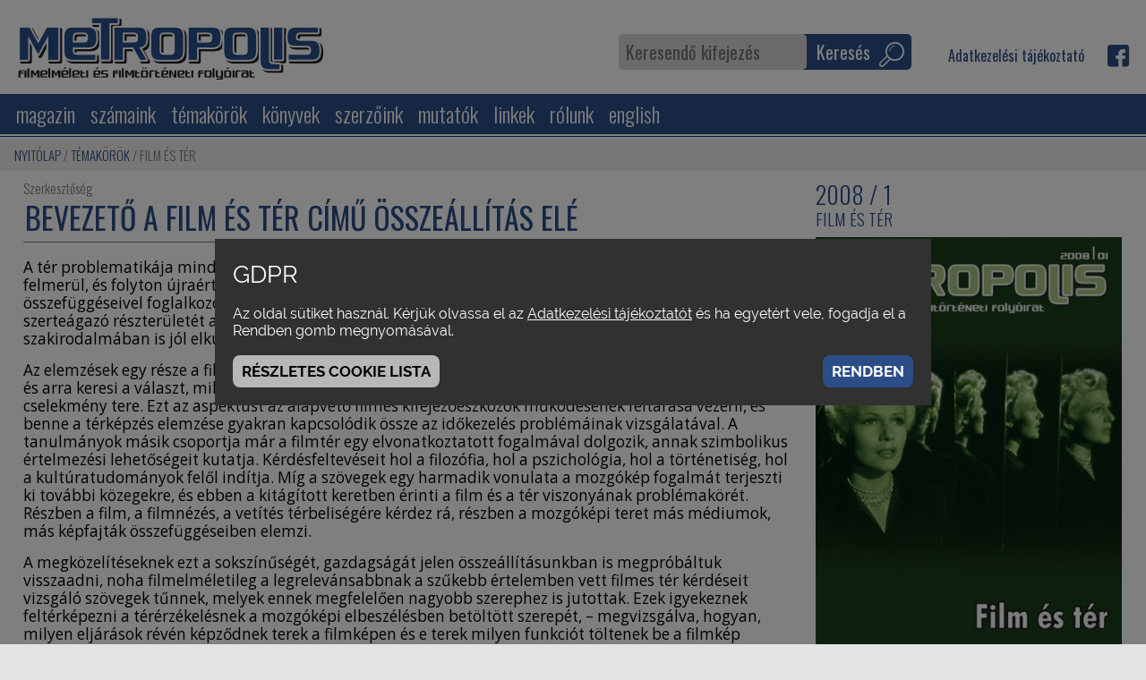

--- FILE ---
content_type: text/html; charset=UTF-8
request_url: https://www.metropolis.org.hu/bevezet-337-a-film-es-ter-cim-369-osszeallitas-ele-1
body_size: 6485
content:

<!DOCTYPE html>
<html lang="hu">
<head>
	<meta charset="utf-8">
<meta http-equiv="X-UA-Compatible" content="IE=edge">
<meta name="viewport" content="width=device-width, initial-scale=1">
<title>Bevezető a Film és tér című összeállítás elé</title>

<link href="https://fonts.googleapis.com/css?family=Open+Sans:400,700|Oswald:200,300,500&amp;subset=latin-ext" rel="stylesheet">
<link href="https://fonts.googleapis.com/css?family=Oswald:300,400&amp;subset=latin-ext" rel="stylesheet"> 


<link href="/static/media/bootstrap.min.css" rel="stylesheet" />
<link href="/static/media/gallery.css" rel="stylesheet" />
<link href="/static/media/videoplayer.css" rel="stylesheet" />
<link href="/static/media/site2.css" rel="stylesheet" />
<link href="/static/media/site.css" rel="stylesheet" />
<link href="/static/media/site-sm.css" rel="stylesheet" media="screen and (min-width:768px)" />
<link href="/static/media/site-md.css" rel="stylesheet" media="screen and (min-width:992px)" />
<link href="/static/media/site-lg.css" rel="stylesheet" media="screen and (min-width:1200px)" />

<script src="https://ajax.googleapis.com/ajax/libs/jquery/1.12.4/jquery.min.js"></script>
<script src="/vendor/ht/gothic/static/js/jgothic.js"></script>
<script src="/vendor/ht/gothic/static/js/ajax.js"></script>
<script src="/vendor/ht/gothic/static/js/gallery.js"></script>
<script src="/vendor/ht/gothic/static/js/videoplayer.js"></script>
<script src="/vendor/ht/gothic/static/js/tooltip.js"></script>
<script src="/static/js/site.js?_=2"></script>
<script src="/vendor/ht/gothic/static/js/slider.js"></script>
<script src="/static/js/carousel3d.js"></script>
<script src="/static/js/parallax.js"></script>

<link href="/static/media/gdpr.css" rel="stylesheet" />
<script src="/static/js/gdpr.js"></script>


			<meta property="og:title" content="Bevezető a Film és tér című összeállítás elé">
				<meta property="og:type" content="article">
				<meta property="og:url" content="https://www.metropolis.org.hu/bevezet-337-a-film-es-ter-cim-369-osszeallitas-ele-1">
				<meta property="og:locale" content="hu_HU">
				<meta property="og:site_name" content="metropolis.hu">
				<meta property="og:description" content="">
	

<!-- Global Site Tag (gtag.js) - Google Analytics -->
<script async src="https://www.googletagmanager.com/gtag/js?id=G-3X6JLCPW2Q"></script>
<script>
  var GA_TRACKING_ID = 'G-3X6JLCPW2Q';
  
  window.dataLayer = window.dataLayer || [];
  function gtag(){dataLayer.push(arguments);}
  gtag('js', new Date());
  gtag('config', GA_TRACKING_ID);
  
</script>

<link href="/static/media/favicon.png" rel="icon" type="image/png" sizes="16x16" />



</head>
<body class="met content view-default">
	
<header id="site-header">
 <div class="menu-line">
  <div class="menu-block block">

   <div class="logo-panel">
    <a href="/" class="logo"><img src="/static/media/logo-desktop-blue.png" alt="" class="normal"><img src="/static/media/logo-desktop-white.png" alt="" class="small"></a>
   </div>

   <div class="menu-panel">
    
	<a class="more icon icon-right"></a>
	<ul class="menu clearfix">
					<li>
				<a href="/magazin" class="menu-item"><span class="icon"></span>magazin</a>
							</li>
					<li>
				<a href="/szamaink" class="menu-item"><span class="icon"></span>számaink</a>
					<a class="more icon icon-right"></a>
	<ul class="menu clearfix">
					<li>
				<a href="/meg-kaphato" class="menu-item"><span class="icon"></span>még kapható</a>
							</li>
			</ul>
			</li>
					<li>
				<a href="/temakorok" class="menu-item"><span class="icon"></span>témakörök</a>
					<a class="more icon icon-right"></a>
	<ul class="menu clearfix">
					<li>
				<a href="/remake-fimek" class="menu-item"><span class="icon"></span>Remake-fimek</a>
							</li>
					<li>
				<a href="/okofilm" class="menu-item"><span class="icon"></span>Ökofilm</a>
							</li>
			</ul>
			</li>
					<li>
				<a href="/konyvek" class="menu-item"><span class="icon"></span>könyvek</a>
							</li>
					<li>
				<a href="/szerzoink" class="menu-item"><span class="icon"></span>szerzőink</a>
							</li>
					<li>
				<a href="/mutatok" class="menu-item"><span class="icon"></span>mutatók</a>
							</li>
					<li>
				<a href="/linkek" class="menu-item"><span class="icon"></span>linkek</a>
							</li>
					<li>
				<a href="/rolunk" class="menu-item"><span class="icon"></span>rólunk</a>
							</li>
					<li>
				<a href="/english-articles" class="menu-item"><span class="icon"></span>english </a>
							</li>
			</ul>
   </div>
   <div class="icon-panel">


    <span class="freetext-search">
  <form method="post" action="/search">
    <span class="cell term">
      <input type="text" name="term" class="inp-term" placeholder="Keresendő kifejezés">
    </span>
    <span class="cell submit">
      <button type="submit" class="inp-submit">Keresés <i class="icon icon-search"></i></button>
    </span>
  </form>
</span>
    <span class="small-menu">
  <a class="item" href="/adatvedelmi-tajekoztato">Adatkezelési tájékoztató</a>  </span>
      <a href="https://www.facebook.com/Metropolisfolyoirat/" class="icon icon-facebook" target="_blank"></a>
    

   </div>
   <div id="basket-panel" class="basket panel"></div>

  </div>
 </div>

 <a class="hamburger icon icon-hamburger"></a>
</header>



	
	<div class="breadcrumb">
 <div class="breadcrumb-panel">
  <div class="breadcrumb-bcg">
   <ul class="breadcrumb">
         <li><a href="/boxpanel/3">Nyitólap</a></li>
         <li><a href="/temakorok">témakörök</a></li>
         <li><a href="/film-es-ter">Film és tér</a></li>
       </ul>
  </div>
 </div>
</div>


	<div id="site-content" class="clearfix panel-right">
		
		<div class="site-content-panel">
			<div class="content article">
      <h4> <span class="">Szerkesztőség</span></h4>
    <h1 class="inline-txt"><span class="">Bevezető a Film és tér című összeállítás elé</span></h1>
    <hr/>
  
    <a name="boxpart-4759"></a>
        <article class="txt">
                  
                <p>A tér problematikája mind a művészetelméletben általában, mind az egyes ágazati esztétikákban rendre felmerül, és folyton újraértelmeződik. A filmelméletben sincs ez másképp. A mozgókép és a tér összefüggéseivel foglalkozó tanulmányok a filmelmélet meghatározó, sok szempontot érvényesítő és igen szerteágazó részterületét alkotják. Mindamellett e témakör lassan könyvtárnyi méretűvé növekvő szakirodalmában is jól elkülöníthető néhány markáns megközelítés.<br/>
</p><p>Az elemzések egy része a film és a tér kapcsolatát kifejezetten a filmnyelv működésének szintjén vizsgálja, és arra keresi a választ, miként jön létre, milyen eljárások révén konstruálódik a filmelbeszélés során a cselekmény tere. Ezt az aspektust az alapvető filmes kifejezőeszközök működésének feltárása vezérli, és benne a térképzés elemzése gyakran kapcsolódik össze az időkezelés problémáinak vizsgálatával. A tanulmányok másik csoportja már a filmtér egy elvonatkoztatott fogalmával dolgozik, annak szimbolikus értelmezési lehetőségeit kutatja. Kérdésfeltevéseit hol a filozófia, hol a pszichológia, hol a történetiség, hol a kultúratudományok felől indítja. Míg a szövegek egy harmadik vonulata a mozgókép fogalmát terjeszti ki további közegekre, és ebben a kitágított keretben érinti a film és a tér viszonyának problémakörét. Részben a film, a filmnézés, a vetítés térbeliségére kérdez rá, részben a mozgóképi teret más médiumok, más képfajták összefüggéseiben elemzi.<br/>
</p><p>A megközelítéseknek ezt a sokszínűségét, gazdagságát jelen összeállításunkban is megpróbáltuk visszaadni, noha filmelméletileg a legrelevánsabbnak a szűkebb értelemben vett filmes tér kérdéseit vizsgáló szövegek tűnnek, melyek ennek megfelelően nagyobb szerephez is jutottak. Ezek igyekeznek feltérképezni a térérzékelésnek a mozgóképi elbeszélésben betöltött szerepét, – megvizsgálva, hogyan, milyen eljárások révén képződnek terek a filmképen és e terek milyen funkciót töltenek be a filmkép értelmezésében, a filmelbeszélés megértésében. Noël Burch itt közölt elemzése a képtér és a képen kívüli tér kapcsolatát járja körül Jean Renoir 1925-ös <i>Nana</i> című alkotása, továbbá Ozu, Bresson és Antonioni filmjei kapcsán. Szintén a klasszikus elméleti megalapozás igényével lép fel Kristin Thompson és David Bordwell, akik a formalista megközelítés jegyében a térszervezés elbeszélésben betöltött szerepét vizsgálják Ozu alkotásmódjában. A <i>Délidő</i> és a <i>Kárhozat</i> térkezelését tárgyaló írás pedig egy összehasonlító elemzés keretében tesz kísérletet a térértelmezés szempontrendszerének kidolgozására.<br/>
</p><p>Végül a mozgóképi közlésben képződő tér filmnyelvi sajátosságain túlmutató teoretikus irányokat két tanulmány képviseli. Fredric Jameson <i>Észak-északnyugat</i>-elemzése a film tereinek nyitottságát vagy zártságát, illetve nyilvános vagy nem-nyilvános jellegét feltárva épít fel egy szimbolikus térértelmezést. Lev Manovich elemzése különféle számítógépes szimulációk térbeli stratégiáit összehasonlítva vizsgálja a tér és a narrativitás összefüggéseit. Bár e szövegek a mozgókép és a tér viszonyait nagymértékben továbbgondolják, vagy akár túl is lépnek azokon, a filmelemzésre vonatkozón is szolgálnak értékes meglátásokkal.<br/>
</p><p> <br/>
</p><p><i>A szerkesztők</i><br/>
</p>      </article>
    

  <article class="txt">
          <p><a href="/film-es-ter-2">Vissza</a></p>
      </article>

     <h2>Szerzők</h1>
  <hr/>
  <ul class="join-url">
       <li><a href="/szerkesztoseg-1"><span class="">Szerkesztőség</span></a></li>
     </ul>
 

    
   
   

</div>

		</div>
							<div class="boxpanel-right sidebar">
				<!-- mcol: frame_boxpanel START -->
<div class="boxpanel-fluid">

      <div 
      class="boxpanel-container      wide narrow"
      style=""
    >
      <div class="boxpanel-row-base">
        <div class="boxpanel-row row  ">
                      <div class="boxpanel-cell col">
                              <!-- contentlistself single lead hiddenboxtitle -->
                                  <!-- box: contentlist single lead hiddenboxtitle START -->
<div class="box contentlist box-contentlistself single lead hiddenboxtitle">
      <h1>Szám tartalom</h1>
    <hr/>
  
  <div class="row">
          <div class="subbox col-12  canhover">
                <h2 class="box-header inline-txt">
                      <a class="title" href="/film-es-ter-2"><span class="">2008 / 1</span></a>
                  </h2>
                  <h3 class="box-header inline-txt">
            <span class="">Film és tér</span>          </h3>
                          <div class="image">
            <img src="/static/media/up/tn_126_borito_filmester_700x700.jpg" alt="borito_filmester_700x700.jpg" />                        <a href="/film-es-ter-2" class="shader"></a>          </div>
        
        
                                            <h2 class="sublist">A szám tartalma</h1>
              <hr/>
                                                                <ul class="contentlist">
                                                                  <li class="item"><a href="/bevezet-337-a-film-es-ter-cim-369-osszeallitas-ele-1">
                          Szerkesztőség:                          <span class="">Bevezető a Film és tér című összeállítás elé</span>                          <span class="subtitle"><span class=""></span></span>
                        </a></li>
                                                                                        <li class="item"><a href="/a-nana-avagy-a-ter-ket-fajtaja-1">
                          Burch, Noel:                          <span class="">A Nana avagy a tér két fajtája</span>                          <span class="subtitle"><span class=""></span></span>
                        </a></li>
                                                                                        <li class="item"><a href="/ter-es-elbeszeles-ozu-filmjeiben-1">
                          Thompson, Kristin – Bordwell, David:                          <span class="">Tér és elbeszélés Ozu filmjeiben</span>                          <span class="subtitle"><span class=""></span></span>
                        </a></li>
                                                                                        <li class="item"><a href="/vegtelenitesek-1">
                          Czirják Pál:                          <span class="">Végtelenítések</span>                          <span class="subtitle"><span class="">A Délidő és a Kárhozat térkezelése</span></span>
                        </a></li>
                                                                                        <li class="item"><a href="/terrendszerek-az-eszak-eszaknyugatban-1">
                          Jameson, Fredric:                          <span class="">Térrendszerek az Észak-északnyugatban</span>                          <span class="subtitle"><span class=""></span></span>
                        </a></li>
                                                                                        <li class="item"><a href="/beutazhato-ter-1">
                          Manovich, Lev:                          <span class="">Beutazható tér</span>                          <span class="subtitle"><span class="">A Doom és a Myst</span></span>
                        </a></li>
                                                                                        <li class="item"><a href="/film-es-ter-valogatott-bibliografia-1">
                          Czirják Pál:                          <span class="">Film és tér – Válogatott bibliográfia</span>                          <span class="subtitle"><span class=""></span></span>
                        </a></li>
                                                            </ul>
                                                                              
        
      </div>
      </div>
</div>
<!-- box: contentlist single lead hiddenboxtitle END -->                                          </div>
                  </div>
      </div>
    </div>
  
</div>
<!-- mcol: frame_boxpanel END --> 			</div>
			</div>

			<div class="boxpanel-foot container-fluid">
			<!-- mcol: frame_boxpanel START -->
<div class="boxpanel-fluid">

      <div 
      class="boxpanel-container bcg bcg-fix   bcg-s-cover bcg-p-top wide narrow bcg-color bcg-image"
      style="--box-background-image: url(/static/media/up/tn_281_denoised_metropolis-city1_AOVs.jpeg);--box-background-color: rgba(1, 20, 53, 0.62);"
    >
      <div class="boxpanel-row-base">
        <div class="boxpanel-row row  ">
                      <div class="boxpanel-cell col">
                              <!-- empty  -->
                                          </div>
                  </div>
      </div>
    </div>
      <div 
      class="boxpanel-container bcg bcg-fix   bcg-s-cover  slim narrow bcg-color"
      style="--box-background-color: #666666;"
    >
      <div class="boxpanel-row-base">
        <div class="boxpanel-row row  ">
                      <div class="boxpanel-cell col">
                              <!-- contentlist single lead hiddenboxtitle white-txt -->
                                  <!-- box: contentlist single lead hiddenboxtitle white-txt START -->
<div class="box contentlist box-contentlist single lead hiddenboxtitle white-txt">
      <h1>Impresszum</h1>
    <hr/>
  
  <div class="row">
          <div class="subbox col-12 ">
                <h2 class="box-header inline-txt">
                  </h2>
                
        
                  <div class="box-content txt"><p class="center"><span class="s"><b>Szerkesztőbizottság</b>: Bíró Yvette / Gelencsér Gábor / Hirsch Tibor / Kovács András Bálint • <b>Szerkesztik</b>: Margitházi Beja / Vajdovich Györgyi / Varga Balázs / Vincze Teréz <br/>
<b>Felelős szerkesztő</b>: Vajdovich Györgyi <b>Szerkesztőségi munkatárs</b>: Jordán Helén
<b>A weboldal Magazin rovatát szerkeszti</b>: Milojev-Ferkó Zsanett
</span></p><p class="center"><span class="s"><b>E-mail:</b> metropolis [kukac] metropolis.org.hu • <b>Tel.:</b> 06-20-4832523 (Jordán Helén)</span> • <span class="s"><b>Metropolis a facebook-on:</b> <a href="http://www.facebook.com/pages/Metropolis/99554613940" target="_blank">www.facebook.com/pages/Metropolis/99554613940</a>
</span></p><p class="center"><span class="s"><b>Terjesztés</b>: Holczer Miklós • Tel.: 06-30-932-8899 • e-mail: emholczer [kukac] gmail.com</span> <br/>
 <span class="s"><b>Előfizetés</b>: Előfizetés ára egy évre (4 szám): 4000 Ft (postai kézbesítéssel: 6500 Ft). Előfizetési szándékát a metropolis [kukac] metropolis.org.hu e-mailcímen jelezze!</span></p><p class="center"><span class="s"><b>Kiadja</b>: Kosztolányi Dezső Kávéház Kulturális Alapítvány (KDKKA) • 1082 Bp., Horváth Mihály tér 16. • <b>Felelős kiadó:</b> Varga Balázs • <b>Számlaszámunk:</b> OTP 11742001-20034845
</span> • <span class="s"><b>ISSN 1416-8154</b> (Nyomtatott)</span> <span class="s"><b>ISSN 1417-3751</b> (Online)</span></p><p class="center"><b>A Metropolis megjelenését támogatja: NKA (Nemzeti Kulturális Alap), Petőfi Kulturális Ügynökség, ELTE Folyóiratfejlesztési Alap, olvasóink 1%-os felajánlásaikkal</b></p></div>
                
      </div>
      </div>
</div>
<!-- box: contentlist single lead hiddenboxtitle white-txt END -->                                          </div>
                  </div>
      </div>
    </div>
  
</div>
<!-- mcol: frame_boxpanel END --> 		</div>
	
	<footer id="site-footer" class="clearfix">
 <div class="footer-panel block">
  <a href="/" class="logo"><img src="/static/media/logo-small.png" alt="metropolis.hu"></a>
  
<div class="menu-panel">
	<ul class="menu">
					<li>
				<a href="/magazin" class="menu-item">magazin</a>
			</li>
					<li>
				<a href="/szamaink" class="menu-item">számaink</a>
			</li>
					<li>
				<a href="/temakorok" class="menu-item">témakörök</a>
			</li>
					<li>
				<a href="/konyvek" class="menu-item">könyvek</a>
			</li>
					<li>
				<a href="/szerzoink" class="menu-item">szerzőink</a>
			</li>
					<li>
				<a href="/mutatok" class="menu-item">mutatók</a>
			</li>
					<li>
				<a href="/linkek" class="menu-item">linkek</a>
			</li>
					<li>
				<a href="/rolunk" class="menu-item">rólunk</a>
			</li>
					<li>
				<a href="/english-articles" class="menu-item">english </a>
			</li>
			</ul>
</div>
 </div>
</footer>

<div id="gdpr-panel" data-gdpr="default">
  
  <div class="shader show-open"></div>
  <div class="panel show-open" id="gdpr-panel-basic" data-gdpr-panel="view">
    <div class="panel-content">
      <div class="txt">
        <p class="h1">GDPR</p><p>Az oldal sütiket használ. Kérjük olvassa el az <a href="/adatvedelmi-tajekoztato">Adatkezelési tájékoztatót</a> és ha egyetért vele, fogadja el a Rendben gomb megnyomásával.</p>      </div>
      <div class="row">
        <div class="col-sm-6 mb-2 mb-sm-0">
          <a href="#" class="btn btn-secondary" data-gdpr-action="refresh show custom">Részletes cookie lista</a>
        </div>
        <div class="col-sm-6 text-sm-right">
          <a href="#" class="btn btn-primary" data-gdpr-action="close accept save">Rendben</a>
        </div>
      </div>
    </div>
  </div>
  <div class="panel show-open" id="gdpr-panel-custom" data-gdpr-panel="view">
    <div class="panel-content">
      <div class="txt">
        <p class="h1">GDPR</p><p>Az oldal sütiket használ. Kérjük olvassa el az <a href="/adatvedelmi-tajekoztato">Adatkezelési tájékoztatót</a> és ha egyetért vele, fogadja el a Rendben gomb megnyomásával.  </p><p><u><b>PHPSESSID</b></u><br/>
PHP belső használatára. Session azonosító, csak a böngésző bezárásáig él.<br/>
</p><p><u><b>gtc_lang</b></u><br/>
Az oldal megjelenési nyelve. Az oldalon ez mindig HU értékű. Az adminisztrációs rendszer használja. 1 hónapos lejáratú.<br/>
</p><p><u><b>gtc_gdpr</b></u><br/>
GDPR elfogadási állapot, 3 hónapos lejárat.<br/>
</p><p><u><b>GTC_ENTITY_user</b></u><br/>
Regisztrált felhasználóknak: ha be vagy jelentkezve hosszú távra, akkor ez egy egyedi azonosítót tartalmaz, amivel a felhasználó minden böngészőmegnyitáskor (vagy session lejáratkor) visszajelentkeztethető. Ezen az oldalon nincs regisztráció.</p><p>Az oldal nem használ semmiféle speciális, felhasználók bármilyen adatát érintő sütit, csak olyat, ami az oldal működéséhez szükséges, ezekben személyes adatot nem tárolunk.</p><p>Amennyiben a jövőben mégis használnánk marketing célú sütiket, annak listája itt lesz olvasható, és a &quot;Marketing cookie-k&quot; bepipálásával fogadható majd el.</p>      </div>
      <label><input type="checkbox" value="default" checked="checked" readonly="readonly" disabled="disabled" data-gdpr-panel="option" /> Alapértelmezett cookie-k</label>
      <label><input type="checkbox" value="marketing" data-gdpr-panel="option" /> Marketing cookie-k</label>
      
      <div class="row">
        <div class="col-sm-6 mb-2 mb-sm-0">
          <a href="#" class="btn btn-secondary" data-gdpr-action="show basic">Vissza</a>
        </div>
        <div class="col-sm-6 text-sm-right">
          <a href="#" class="btn btn-primary" data-gdpr-action="close accept save">Rendben</a>
        </div>
      </div>
    </div>
  </div>
</div>


</body>
</html>


--- FILE ---
content_type: application/javascript
request_url: https://www.metropolis.org.hu/vendor/ht/gothic/static/js/tooltip.js
body_size: 1423
content:
jgtc.init(function() {
	"use strict";

	console.log("tooltip.js start...");

	var $body = $("body");
	var $window = $(window);

	function resetTip($this) {
		var $tip = $this.children(".tip-panel");
		$tip.css({
			'left': "",
			'width': "",
			'bottom': ""
		});
	}

	function findGlobalTipPanel($tip) {
		return $globalTipBag.children("[data-tip-for='%s']".printf($tip.attr("id")));
	}

	$body.on("mouseenter", ".tip[data-tip-img]:not([data-tip-activated])", function(event) {
		var $this = $(this);
		var img = $this.attr("data-tip-img");
		var $img = $("<img />").attr("src", img);
		var $tip = $("<span></span>").addClass("tip-panel").append($img);

		if ($this.is(".global")) {

		} else {
			$this.append($tip);
			$this.attr("data-tip-activated", "1");

			$img.on("load", function (event) {
				$tip.css("left", "calc(50%% - %dpx)".printf($tip.outerWidth() / 2));
			});
		}
	});

	$body.on("mouseleave", ".tip", function(event) {
		var $this = $(this);
		var isUnsafe = $this.is(".unsafe");

		if (isUnsafe && !$this.is(".show")) {
			var $tip = findGlobalTipPanel($this);
			$tip.removeClass("show");
		}
	});

	$body.on("mouseenter click", ".tip:not([data-tip-img])", function(event) {
		var $this = $(this);
		var isUnsafe = $this.is(".unsafe");
		var $tip = isUnsafe ? findGlobalTipPanel($this) : $this.children(".tip-panel");

		var anchorPos = $this.offset();
		var parentPos = isUnsafe ? { 'left': 0, 'top': 0 } : anchorPos;

		var pos = $tip.offset();

		var ww = $window.width();

		var left;
		var top;
		var width;

		if (event.type == "click") {
			$this.addClass("show");
		}

		if ($this.hasClass("hide")) {
			$this.removeClass("hide");
		}

		if ($tip.hasClass("hide")) {
			$tip.removeClass("hide");
		}

		if ((ww <= 768 || $this.hasClass("show")) && !$this.hasClass("managed")) {
			var $close = $this.children(".close");
			if ($close.length == 0) {
				$close = $("<a></a>")
					.attr("href", "#")
					.addClass("close")
					.text("X");
				$tip.prepend($close);
				$close.on("click", function (event) {
					event.preventDefault();
					event.stopPropagation();
					$this.addClass("hide").removeClass("show").removeClass("showing");
					if (isUnsafe) {
						$tip.removeClass("show").addClass("hide");
					}
					resetTip($this);
					// console.log("close");
				});
			}
			$this.addClass("managed");
		}

		// console.log("parentPos: %o", parentPos);

		if (isUnsafe) {
			$tip.addClass("show");

			var w = $tip.outerWidth();
			var x = Math.max(anchorPos.left - w / 2 + $this.outerWidth() / 2, 0);

			$tip.css({
				'left': "%dpx".printf(x),
			});

			var w = Math.min($tip.outerWidth(), ww - x);
			var h = $tip.outerHeight();
			var y = anchorPos.top - h - 12;

			$tip.css({
				'top': "%dpx".printf(y),
				'width': "%dpx".printf(w),
			});
		} else {
			var x = pos.left;
			var w = $tip.outerWidth();

			if (x < 0 || x + w > ww) {
				if (w > ww) {
					width = ww;
					left = -parentPos.left;
				} else if (x < 0) {
					left = -parentPos.left;
					width = w;
				} else {
					left = ww - parentPos.left - w;
					width = w;
				}

				$tip.css({
					'left': "%dpx".printf(left),
					'width': "%dpx".printf(width)
				});

				pos = $tip.offset();
			}

			var y = pos.top - $window.scrollTop();
			var h = $tip.outerHeight();

			console.log("%o, %o", y, h);

			if (y < 0) {
				$tip.css("bottom", "%dpx".printf(y));
			}
		}

		$this.addClass("showing");

		// console.log("tip show.");
	});

	$body.on("mouseleave", ".tip:not([data-tip-img])", function(event) {
		var $this = $(this);

		if ($this.hasClass("show")) {
			return;
		}

		$this.removeClass("showing");

		// console.log("leave tip.");

	});

	$body.on("transitionend", ".tip:not([data-tip-img])", function(event) {
		var $this = $(this);

		if (event.originalEvent.propertyName == "opacity" && !$this.hasClass("showing")) {
			resetTip($this);
		}
	});

	var $globalTipBag = null;
	var idSpin = new Date().getTime();

	$body.find("[data-tip-unsafe~=overflow] .tip:not([data-tip-img])").each(function () {
		var $tip = $(this);
		if ($tip.attr("id") == null) {
			$tip.attr("id", "tip-%d".printf(idSpin ++));
		}

		$tip.addClass("unsafe");

		if ($globalTipBag == null) {
			$globalTipBag = $("<div></div>", { 'class': "global-tip-holder txt" });
			$body.append($globalTipBag);
		}

		$globalTipBag.append($tip.children(".tip-panel").attr("data-tip-for", "%s".printf($tip.attr("id"))));
	});

	console.log("tooltip.js ok.");
});
